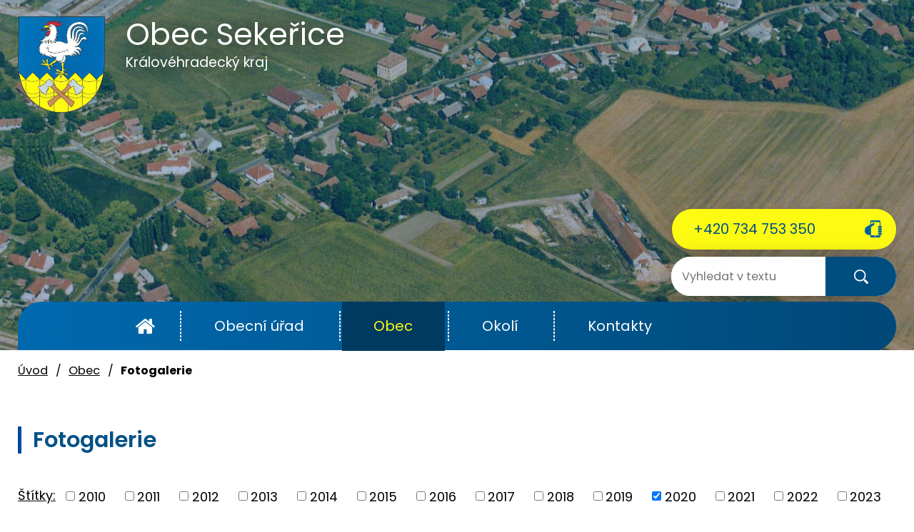

--- FILE ---
content_type: text/html; charset=utf-8
request_url: https://www.sekerice.cz/fotogalerie?multiTagsRenderer-tags=2020
body_size: 7779
content:
<!DOCTYPE html>
<html lang="cs" data-lang-system="cs">
	<head>



		<!--[if IE]><meta http-equiv="X-UA-Compatible" content="IE=EDGE"><![endif]-->
			<meta name="viewport" content="width=device-width, initial-scale=1, user-scalable=yes">
			<meta http-equiv="content-type" content="text/html; charset=utf-8" />
			<meta name="robots" content="index,follow" />
			<meta name="author" content="Antee s.r.o." />
			<meta name="description" content="Obec Sekeřice se nachází v okrese Jičín, kraj Královéhradecký. Žije zde necelých 120 obyvatel." />
			<meta name="keywords" content="Sekeřice" />
			<meta name="viewport" content="width=device-width, initial-scale=1, user-scalable=yes" />
<title>Obec Sekeřice | Fotogalerie</title>

		<link rel="stylesheet" type="text/css" href="https://cdn.antee.cz/jqueryui/1.8.20/css/smoothness/jquery-ui-1.8.20.custom.css?v=2" integrity="sha384-969tZdZyQm28oZBJc3HnOkX55bRgehf7P93uV7yHLjvpg/EMn7cdRjNDiJ3kYzs4" crossorigin="anonymous" />
		<link rel="stylesheet" type="text/css" href="/style.php?nid=QVFDSko=&amp;ver=1768399196" />
		<link rel="stylesheet" type="text/css" href="/css/libs.css?ver=1768399900" />
		<link rel="stylesheet" type="text/css" href="https://cdn.antee.cz/genericons/genericons/genericons.css?v=2" integrity="sha384-DVVni0eBddR2RAn0f3ykZjyh97AUIRF+05QPwYfLtPTLQu3B+ocaZm/JigaX0VKc" crossorigin="anonymous" />

		<script src="/js/jquery/jquery-3.0.0.min.js" ></script>
		<script src="/js/jquery/jquery-migrate-3.1.0.min.js" ></script>
		<script src="/js/jquery/jquery-ui.min.js" ></script>
		<script src="/js/jquery/jquery.ui.touch-punch.min.js" ></script>
		<script src="/js/libs.min.js?ver=1768399900" ></script>
		<script src="/js/ipo.min.js?ver=1768399889" ></script>
			<script src="/js/locales/cs.js?ver=1768399196" ></script>

			<script src='https://www.google.com/recaptcha/api.js?hl=cs&render=explicit' ></script>

		<link href="/uredni-deska?action=atom" type="application/atom+xml" rel="alternate" title="Úřední deska">
		<link href="/aktuality?action=atom" type="application/atom+xml" rel="alternate" title="Novinky z obce">
		<link href="/kultura-2015?action=atom" type="application/atom+xml" rel="alternate" title="Kultura rok 2015">
		<link href="/mlady-hasic-puvodni?action=atom" type="application/atom+xml" rel="alternate" title="Mladý hasič- původní">
		<link href="/kultura-2014?action=atom" type="application/atom+xml" rel="alternate" title="Kultura rok 2014">
		<link href="/kultura-2013?action=atom" type="application/atom+xml" rel="alternate" title="Kultura rok 2013">
		<link href="/kultura-2012?action=atom" type="application/atom+xml" rel="alternate" title="Kultura rok 2012">
		<link href="/cinnost-2015?action=atom" type="application/atom+xml" rel="alternate" title="Činnost rok 2015">
		<link href="/kultura-2016?action=atom" type="application/atom+xml" rel="alternate" title="Kultura rok 2016">
		<link href="/mlady-hasic-2016?action=atom" type="application/atom+xml" rel="alternate" title="Mladý hasič 2016">
		<link href="/mlady-hasic-2015?action=atom" type="application/atom+xml" rel="alternate" title="Mladý hasič 2015">
		<link href="/cinnost-rok-2016?action=atom" type="application/atom+xml" rel="alternate" title="Činnost rok 2016">
		<link href="/cinnost-2013?action=atom" type="application/atom+xml" rel="alternate" title="Činnost rok 2013">
		<link href="/cinnost-2012?action=atom" type="application/atom+xml" rel="alternate" title="Činnost rok 2012">
		<link href="/mlady-hasic-2014?action=atom" type="application/atom+xml" rel="alternate" title="Mladý hasič 2014">
		<link href="/sdh-sekerice?action=atom" type="application/atom+xml" rel="alternate" title="Sbor dobrovolných hasičů Sekeřice - původní">
		<link href="/napsali-o-nas?action=atom" type="application/atom+xml" rel="alternate" title="Napsali o nás">
		<link href="/cinnost-2014?action=atom" type="application/atom+xml" rel="alternate" title="Činnost rok 2014">
		<link href="/sdh-2015?action=atom" type="application/atom+xml" rel="alternate" title="Sbor dobrovolných hasičů 2015">
		<link href="/sdh-2014?action=atom" type="application/atom+xml" rel="alternate" title="Sbor dobrovolných hasičů 2014">
		<link href="/sdh-2013?action=atom" type="application/atom+xml" rel="alternate" title="Sbor dobrovolných hasičů 2013">
		<link href="/mlady-hasic-2013?action=atom" type="application/atom+xml" rel="alternate" title="Mladý hasič 2013">
		<link href="/mlady-hasic-2012?action=atom" type="application/atom+xml" rel="alternate" title="Mladý hasič 2012">
		<link href="/sdh-2016?action=atom" type="application/atom+xml" rel="alternate" title="Sbor dobrovolných hasičů 2016">
		<link href="/sdh-2017?action=atom" type="application/atom+xml" rel="alternate" title="Sbor dobrovolných hasičů 2017">
		<link href="/kultura-2017?action=atom" type="application/atom+xml" rel="alternate" title="Kultura rok 2017">
		<link href="/mlady-hasic-2017?action=atom" type="application/atom+xml" rel="alternate" title="Mladý hasič 2017">
		<link href="/cinnost-2017?action=atom" type="application/atom+xml" rel="alternate" title="Činnost rok 2017">
		<link href="/kultura-2018?action=atom" type="application/atom+xml" rel="alternate" title="Kultura rok 2018">
		<link href="/sdh-2018?action=atom" type="application/atom+xml" rel="alternate" title="Sbor dobrovolných hasičů 2018">
		<link href="/mlady-hasic-2018?action=atom" type="application/atom+xml" rel="alternate" title="Mladý hasič 2018">
		<link href="/cinnost-2018?action=atom" type="application/atom+xml" rel="alternate" title="Činnost rok 2018">
		<link href="/kultura?action=atom" type="application/atom+xml" rel="alternate" title="Kultura">
		<link href="/cinnost-rok-2019?action=atom" type="application/atom+xml" rel="alternate" title="Činnost rok 2019">
		<link href="/hasici?action=atom" type="application/atom+xml" rel="alternate" title="Hasiči">
		<link href="/mlady-hasic?action=atom" type="application/atom+xml" rel="alternate" title="Mladý hasič">
		<link href="/rozpocet?action=atom" type="application/atom+xml" rel="alternate" title="Rozpočty a finanční dokumenty">
		<link href="/dso-pocidlinsko?action=atom" type="application/atom+xml" rel="alternate" title="DSO Pocidlinsko">
		<link href="/informace-pro-obcany?action=atom" type="application/atom+xml" rel="alternate" title="Informace pro občany">
<link rel="preload" href="https://fonts.googleapis.com/css?family=Poppins:400,600,700&amp;display=fallback&amp;subset=latin-ext" as="font">
<link href="https://fonts.googleapis.com/css?family=Poppins:400,600,700&amp;display=fallback&amp;subset=latin-ext" rel="stylesheet">
<link href="/image.php?nid=14090&amp;oid=7161155" rel="icon" type="image/png">
<link rel="shortcut icon" href="/image.php?nid=14090&amp;oid=7161155">
<script>
ipo.api.live("body", function(el){
//přesun patičky
$(el).find("#ipocopyright").insertAfter("#ipocontainer");
//přidání třídy action-button
$(el).find(".backlink").addClass("action-button");
//přesun vyhledávání do hlavičky
/*$(el).find(".fulltextSearchForm").appendTo(".vyhledavani");/*/
});
</script>




<link rel="preload" href="/image.php?nid=14090&amp;oid=7161162" as="image">
<link rel="preload" href="/image.php?nid=14090&amp;oid=7161156" as="image">
<script type="text/javascript">
$(document).ready(function(){
$(".fulltext").append($(".elasticSearchForm"));
});
</script>
	</head>

	<body id="page4531334" class="subpage4531334 subpage4531302"
			
			data-nid="14090"
			data-lid="CZ"
			data-oid="4531334"
			data-layout-pagewidth="1024"
			
			data-slideshow-timer="3"
			
						
				
				data-layout="responsive" data-viewport_width_responsive="1024"
			>



						<div id="ipocontainer">

			<div class="menu-toggler">

				<span>Menu</span>
				<span class="genericon genericon-menu"></span>
			</div>

			<span id="back-to-top">

				<i class="fa fa-angle-up"></i>
			</span>

			<div id="ipoheader">

				<div class="row header-inner flex-container">
	<div class="logo">
		<a href="/" class="header-logo">
			<span class="znak"><img src="/image.php?nid=14090&amp;oid=7161162" alt="Znak obce"></span>
			<span class="nazev-obce">Obec Sekeřice<span>Královéhradecký kraj</span></span>
		</a>
	</div>
	<div class="header-telefon">
		<a class="action-button" href="tel:+420734753350">+420 734 753 350</a>
	</div>
	<div class="fulltext"></div>
</div>
<div class="uvodni-fotka">
	
		 
		<div class="boxImage">
			<div style="background-image:url(/image.php?oid=7161156&amp;nid=14090);"></div>
		</div>
		 
		
	
</div>
			</div>

			<div id="ipotopmenuwrapper">

				<div id="ipotopmenu">
<h4 class="hiddenMenu">Horní menu</h4>
<ul class="topmenulevel1"><li class="topmenuitem1 noborder" id="ipomenu7146499"><a href="/">Úvod</a></li><li class="topmenuitem1" id="ipomenu4531299"><a href="/obecni-urad">Obecní úřad</a><ul class="topmenulevel2"><li class="topmenuitem2" id="ipomenu4531306"><a href="/zakladni-informace">Základní informace</a></li><li class="topmenuitem2" id="ipomenu4531310"><a href="/organizacni-struktura">Organizační struktura</a></li><li class="topmenuitem2" id="ipomenu4531311"><a href="/povinne-informace">Povinně zveřejňované informace</a></li><li class="topmenuitem2" id="ipomenu4531316"><a href="/poskytovani-informaci-formulare">Poskytování informací, příjem podání</a></li><li class="topmenuitem2" id="ipomenu4531317"><a href="/uredni-deska">Úřední deska</a></li><li class="topmenuitem2" id="ipomenu4531320"><a href="/e-podatelna">Elektronická podatelna</a></li><li class="topmenuitem2" id="ipomenu7082819"><a href="/rozpocet">Rozpočty a finanční dokumenty</a></li><li class="topmenuitem2" id="ipomenu4531323"><a href="/vyhlasky-zakony">Vyhlášky, zákony</a></li><li class="topmenuitem2" id="ipomenu7235060"><a href="https://cro.justice.cz/" target="_blank">Registr oznámení</a></li><li class="topmenuitem2" id="ipomenu4531330"><a href="/verejne-zakazky">Veřejné zakázky</a></li><li class="topmenuitem2" id="ipomenu10815205"><a href="/uzemni-plan">Územní plán</a></li><li class="topmenuitem2" id="ipomenu6575966"><a href="/socialne-pravni-ochrana-deti-ospod">Sociálně-právní ochrana dětí (OSPOD)</a></li><li class="topmenuitem2" id="ipomenu7322250"><a href="/gdpr">GDPR</a></li></ul></li><li class="topmenuitem1 active" id="ipomenu4531302"><a href="/obec">Obec</a><ul class="topmenulevel2"><li class="topmenuitem2" id="ipomenu8713965"><a href="/informace-pro-obcany">Informace pro občany</a></li><li class="topmenuitem2" id="ipomenu4531332"><a href="/aktuality">Novinky z obce</a></li><li class="topmenuitem2" id="ipomenu6805009"><a href="/kultura">Kultura</a></li><li class="topmenuitem2 active" id="ipomenu4531334"><a href="/fotogalerie">Fotogalerie</a></li><li class="topmenuitem2" id="ipomenu4531337"><a href="http://geoportal.gepro.cz/OBCE/sekerice#/" target="_blank">Sekeřice - Geoportál</a></li><li class="topmenuitem2" id="ipomenu6805015"><a href="/hasici">Hasiči</a></li><li class="topmenuitem2" id="ipomenu6805042"><a href="/mlady-hasic">Mladý hasič</a></li><li class="topmenuitem2" id="ipomenu4825686"><a href="/napsali-o-nas">Napsali o nás</a></li><li class="topmenuitem2" id="ipomenu7184568"><a href="/dso-pocidlinsko">DSO Pocidlinsko</a></li></ul></li><li class="topmenuitem1" id="ipomenu4825641"><a href="/okoli">Okolí</a><ul class="topmenulevel2"><li class="topmenuitem2" id="ipomenu4531339"><a href="/turistika-v-okoli">Turistické cíle v okolí</a></li><li class="topmenuitem2" id="ipomenu4531338"><a href="/akce-v-sirokem-okoli">Akce v širokém okolí</a></li><li class="topmenuitem2" id="ipomenu7082836"><a href="https://svazekpocidlinsko.cz/" target="_blank">Pocidlinsko</a></li></ul></li><li class="topmenuitem1" id="ipomenu4531294"><a href="/kontakty">Kontakty</a></li></ul>
					<div class="cleartop"></div>
				</div>
			</div>
			<div id="ipomain">
				<div class="elasticSearchForm elasticSearch-container" id="elasticSearch-form-11462256" >
	<h4 class="newsheader">Vyhledat</h4>
	<div class="newsbody">
<form action="/fotogalerie?multiTagsRenderer-tags=2020&amp;do=mainSection-elasticSearchForm-11462256-form-submit" method="post" id="frm-mainSection-elasticSearchForm-11462256-form">
<label hidden="" for="frmform-q">Fulltextové vyhledávání</label><input type="text" placeholder="Vyhledat v textu" autocomplete="off" name="q" id="frmform-q" value=""> 			<input type="submit" value="Hledat" class="action-button">
			<div class="elasticSearch-autocomplete"></div>
</form>
	</div>
</div>

<script >

	app.index.requireElasticSearchAutocomplete('frmform-q', "\/vyhledat?do=autocomplete");
</script>
<div class="data-aggregator-calendar" id="data-aggregator-calendar-7082854">
	<h4 class="newsheader">Kalendář akcí</h4>
	<div class="newsbody">
<div id="snippet-mainSection-dataAggregatorCalendar-7082854-cal"><div class="blog-cal ui-datepicker-inline ui-datepicker ui-widget ui-widget-content ui-helper-clearfix ui-corner-all">
	<div class="ui-datepicker-header ui-widget-header ui-helper-clearfix ui-corner-all">
		<a class="ui-datepicker-prev ui-corner-all ajax" href="/fotogalerie?mainSection-dataAggregatorCalendar-7082854-date=202512&amp;multiTagsRenderer-tags=2020&amp;do=mainSection-dataAggregatorCalendar-7082854-reload" title="Předchozí měsíc">
			<span class="ui-icon ui-icon-circle-triangle-w">Předchozí</span>
		</a>
		<a class="ui-datepicker-next ui-corner-all ajax" href="/fotogalerie?mainSection-dataAggregatorCalendar-7082854-date=202602&amp;multiTagsRenderer-tags=2020&amp;do=mainSection-dataAggregatorCalendar-7082854-reload" title="Následující měsíc">
			<span class="ui-icon ui-icon-circle-triangle-e">Následující</span>
		</a>
		<div class="ui-datepicker-title">Leden 2026</div>
	</div>
	<table class="ui-datepicker-calendar">
		<thead>
			<tr>
				<th title="Pondělí">P</th>
				<th title="Úterý">Ú</th>
				<th title="Středa">S</th>
				<th title="Čtvrtek">Č</th>
				<th title="Pátek">P</th>
				<th title="Sobota">S</th>
				<th title="Neděle">N</th>
			</tr>

		</thead>
		<tbody>
			<tr>

				<td>

						<span class="tooltip ui-state-default ui-datepicker-other-month">29</span>
				</td>
				<td>

						<span class="tooltip ui-state-default ui-datepicker-other-month">30</span>
				</td>
				<td>

						<span class="tooltip ui-state-default ui-datepicker-other-month">31</span>
				</td>
				<td>

						<span class="tooltip ui-state-default day-off holiday" title="Nový rok">1</span>
				</td>
				<td>

						<span class="tooltip ui-state-default">2</span>
				</td>
				<td>

						<span class="tooltip ui-state-default saturday day-off">3</span>
				</td>
				<td>

						<span class="tooltip ui-state-default sunday day-off">4</span>
				</td>
			</tr>
			<tr>

				<td>

						<span class="tooltip ui-state-default">5</span>
				</td>
				<td>

						<span class="tooltip ui-state-default">6</span>
				</td>
				<td>

						<span class="tooltip ui-state-default">7</span>
				</td>
				<td>

						<span class="tooltip ui-state-default">8</span>
				</td>
				<td>

						<span class="tooltip ui-state-default">9</span>
				</td>
				<td>

						<span class="tooltip ui-state-default saturday day-off">10</span>
				</td>
				<td>

						<span class="tooltip ui-state-default sunday day-off">11</span>
				</td>
			</tr>
			<tr>

				<td>

						<span class="tooltip ui-state-default">12</span>
				</td>
				<td>

						<span class="tooltip ui-state-default">13</span>
				</td>
				<td>

						<span class="tooltip ui-state-default">14</span>
				</td>
				<td>

						<span class="tooltip ui-state-default">15</span>
				</td>
				<td>

						<span class="tooltip ui-state-default">16</span>
				</td>
				<td>

						<span class="tooltip ui-state-default saturday day-off">17</span>
				</td>
				<td>

						<span class="tooltip ui-state-default sunday day-off">18</span>
				</td>
			</tr>
			<tr>

				<td>

						<span class="tooltip ui-state-default">19</span>
				</td>
				<td>

						<span class="tooltip ui-state-default">20</span>
				</td>
				<td>

						<span class="tooltip ui-state-default">21</span>
				</td>
				<td>

						<span class="tooltip ui-state-default ui-state-highlight ui-state-active">22</span>
				</td>
				<td>

						<span class="tooltip ui-state-default">23</span>
				</td>
				<td>

						<span class="tooltip ui-state-default saturday day-off">24</span>
				</td>
				<td>

						<span class="tooltip ui-state-default sunday day-off">25</span>
				</td>
			</tr>
			<tr>

				<td>

						<span class="tooltip ui-state-default">26</span>
				</td>
				<td>

						<span class="tooltip ui-state-default">27</span>
				</td>
				<td>

						<span class="tooltip ui-state-default">28</span>
				</td>
				<td>

						<span class="tooltip ui-state-default">29</span>
				</td>
				<td>

						<span class="tooltip ui-state-default">30</span>
				</td>
				<td>

						<span class="tooltip ui-state-default saturday day-off">31</span>
				</td>
				<td>

						<span class="tooltip ui-state-default sunday day-off ui-datepicker-other-month">1</span>
				</td>
			</tr>
		</tbody>
	</table>
</div>
</div>	</div>
</div>

				<div id="ipomainframe">
					<div id="ipopage">
<div id="iponavigation">
	<h5 class="hiddenMenu">Drobečková navigace</h5>
	<p>
			<a href="/">Úvod</a> <span class="separator">&gt;</span>
			<a href="/obec">Obec</a> <span class="separator">&gt;</span>
			<span class="currentPage">Fotogalerie</span>
	</p>

</div>
						<div class="ipopagetext">
							<div class="gallery view-default content">
								
								<h1>Fotogalerie</h1>

<div id="snippet--flash"></div>
								
																	
	<div class="paragraph">
					</div>
<hr class="cleaner">
			<div class="tags table-row auto type-tags">
<form action="/fotogalerie?multiTagsRenderer-tags=2020&amp;do=multiTagsRenderer-multiChoiceTags-submit" method="post" id="frm-multiTagsRenderer-multiChoiceTags">
			<a class="box-by-content" href="/fotogalerie" title="Ukázat všechna alba">Štítky:</a>
<span><input type="checkbox" name="tags[]" id="frm-multiTagsRenderer-multiChoiceTagsiChoiceTags-tags-0" value="2010"><label for="frm-multiTagsRenderer-multiChoiceTagsiChoiceTags-tags-0">2010</label><br></span><span><input type="checkbox" name="tags[]" id="frm-multiTagsRenderer-multiChoiceTagsiChoiceTags-tags-1" value="2011"><label for="frm-multiTagsRenderer-multiChoiceTagsiChoiceTags-tags-1">2011</label><br></span><span><input type="checkbox" name="tags[]" id="frm-multiTagsRenderer-multiChoiceTagsiChoiceTags-tags-2" value="2012"><label for="frm-multiTagsRenderer-multiChoiceTagsiChoiceTags-tags-2">2012</label><br></span><span><input type="checkbox" name="tags[]" id="frm-multiTagsRenderer-multiChoiceTagsiChoiceTags-tags-3" value="2013"><label for="frm-multiTagsRenderer-multiChoiceTagsiChoiceTags-tags-3">2013</label><br></span><span><input type="checkbox" name="tags[]" id="frm-multiTagsRenderer-multiChoiceTagsiChoiceTags-tags-4" value="2014"><label for="frm-multiTagsRenderer-multiChoiceTagsiChoiceTags-tags-4">2014</label><br></span><span><input type="checkbox" name="tags[]" id="frm-multiTagsRenderer-multiChoiceTagsiChoiceTags-tags-5" value="2015"><label for="frm-multiTagsRenderer-multiChoiceTagsiChoiceTags-tags-5">2015</label><br></span><span><input type="checkbox" name="tags[]" id="frm-multiTagsRenderer-multiChoiceTagsiChoiceTags-tags-6" value="2016"><label for="frm-multiTagsRenderer-multiChoiceTagsiChoiceTags-tags-6">2016</label><br></span><span><input type="checkbox" name="tags[]" id="frm-multiTagsRenderer-multiChoiceTagsiChoiceTags-tags-7" value="2017"><label for="frm-multiTagsRenderer-multiChoiceTagsiChoiceTags-tags-7">2017</label><br></span><span><input type="checkbox" name="tags[]" id="frm-multiTagsRenderer-multiChoiceTagsiChoiceTags-tags-8" value="2018"><label for="frm-multiTagsRenderer-multiChoiceTagsiChoiceTags-tags-8">2018</label><br></span><span><input type="checkbox" name="tags[]" id="frm-multiTagsRenderer-multiChoiceTagsiChoiceTags-tags-9" value="2019"><label for="frm-multiTagsRenderer-multiChoiceTagsiChoiceTags-tags-9">2019</label><br></span><span><input type="checkbox" name="tags[]" id="frm-multiTagsRenderer-multiChoiceTagsiChoiceTags-tags-10" checked value="2020"><label for="frm-multiTagsRenderer-multiChoiceTagsiChoiceTags-tags-10">2020</label><br></span><span><input type="checkbox" name="tags[]" id="frm-multiTagsRenderer-multiChoiceTagsiChoiceTags-tags-11" value="2021"><label for="frm-multiTagsRenderer-multiChoiceTagsiChoiceTags-tags-11">2021</label><br></span><span><input type="checkbox" name="tags[]" id="frm-multiTagsRenderer-multiChoiceTagsiChoiceTags-tags-12" value="2022"><label for="frm-multiTagsRenderer-multiChoiceTagsiChoiceTags-tags-12">2022</label><br></span><span><input type="checkbox" name="tags[]" id="frm-multiTagsRenderer-multiChoiceTagsiChoiceTags-tags-13" value="2023"><label for="frm-multiTagsRenderer-multiChoiceTagsiChoiceTags-tags-13">2023</label><br></span><span><input type="checkbox" name="tags[]" id="frm-multiTagsRenderer-multiChoiceTagsiChoiceTags-tags-14" value="2024"><label for="frm-multiTagsRenderer-multiChoiceTagsiChoiceTags-tags-14">2024</label><br></span><span><input type="checkbox" name="tags[]" id="frm-multiTagsRenderer-multiChoiceTagsiChoiceTags-tags-15" value="2025"><label for="frm-multiTagsRenderer-multiChoiceTagsiChoiceTags-tags-15">2025</label><br></span> <input type="submit" class="action-button" name="filter" id="frmmultiChoiceTags-filter" value="Filtrovat"> </form>
	</div>
	<script >
	$(document).ready(function() {
		$('.tags-selection select[multiple]').select2({
			placeholder: 'Vyberte štítky',
		  	width: '300px'
		});
		$('#frmmultiSelectTags-tags').change(function() {
			$('#frm-multiTagsRenderer-multiSelectTags input[type="submit"]').click();
		});
		$('#frm-multiTagsRenderer-multiChoiceTags input[type="checkbox"]').change(function() {
			$('#frm-multiTagsRenderer-multiChoiceTags input[type="submit"]').click();
		});
	})
</script>

<ul class="albums matrix clearfix paragraph same-height-per-row">
			<li class="column-0">
		<div>
			<h2 class="title" title="Rekonstrukce budovy bývalé školy - listopad - prosinec 2020"><a href="/fotogalerie/rekonstrukce-budovy-byvale-skoly-listopad-prosinec-2020">Rekonstrukce budovy bývalé…</a></h2>
			<a href="/fotogalerie/rekonstrukce-budovy-byvale-skoly-listopad-prosinec-2020">

				<img alt="" width="242" height="318" src="/image.php?nid=14090&amp;oid=12474089&amp;width=242&amp;height=318">
			</a>
		</div>
	</li>
			<li class="column-1">
		<div>
			<h2 class="title" title="Výsadba stromů okolo rybníka"><a href="/fotogalerie/vysadba-stromu-okolo-rybnika">Výsadba stromů okolo rybníka</a></h2>
			<a href="/fotogalerie/vysadba-stromu-okolo-rybnika">

				<img alt="" width="240" height="318" src="/image.php?nid=14090&amp;oid=8396549&amp;width=240&amp;height=318">
			</a>
		</div>
	</li>
			<li class="column-2">
		<div>
			<h2 class="title" title="Posvícenská zábava"><a href="/fotogalerie/posvicenska-zabava-">Posvícenská zábava</a></h2>
			<a href="/fotogalerie/posvicenska-zabava-">

				<img alt="" width="318" height="240" src="/image.php?nid=14090&amp;oid=7731305&amp;width=318&amp;height=240">
			</a>
		</div>
	</li>
			<li class="column-0">
		<div>
			<h2 class="title" title="Dětský den + Pouťová zábava 2020 - foto V. Částek"><a href="/fotogalerie/detsky-den-poutova-zabava-2020">Dětský den + Pouťová zábava…</a></h2>
			<a href="/fotogalerie/detsky-den-poutova-zabava-2020">

				<img alt="" width="318" height="213" src="/image.php?nid=14090&amp;oid=8396797&amp;width=318&amp;height=213">
			</a>
		</div>
	</li>
			<li class="column-1">
		<div>
			<h2 class="title" title="Májová diskotéka"><a href="/fotogalerie/majova-diskoteka-">Májová diskotéka</a></h2>
			<a href="/fotogalerie/majova-diskoteka-">

				<img alt="" width="318" height="213" src="/image.php?nid=14090&amp;oid=7731393&amp;width=318&amp;height=213">
			</a>
		</div>
	</li>
			<li class="column-2">
		<div>
			<h2 class="title" title="I do třetice je to  kluk - Samuel Mašinda"><a href="/fotogalerie/i-do-tretice-je-to-kluk-samuel-masinda">I do třetice je to  kluk -…</a></h2>
			<a href="/fotogalerie/i-do-tretice-je-to-kluk-samuel-masinda">

				<img alt="" width="318" height="214" src="/image.php?nid=14090&amp;oid=7924961&amp;width=318&amp;height=214">
			</a>
		</div>
	</li>
			<li class="column-0">
		<div>
			<h2 class="title" title="Oprava areálu &quot;U lesa&quot; - 2020 - duben"><a href="/fotogalerie/oprava-arealu-u-lesa-2020-duben">Oprava areálu &quot;U lesa&quot; - 2020…</a></h2>
			<a href="/fotogalerie/oprava-arealu-u-lesa-2020-duben">

				<img alt="" width="318" height="242" src="/image.php?nid=14090&amp;oid=11441710&amp;width=318&amp;height=242">
			</a>
		</div>
	</li>
			<li class="column-1">
		<div>
			<h2 class="title" title="Oprava areálu &quot;U lesa&quot; - 2020 - březen"><a href="/fotogalerie/oprava-arealu-u-lesa-2020-brezen">Oprava areálu &quot;U lesa&quot; - 2020…</a></h2>
			<a href="/fotogalerie/oprava-arealu-u-lesa-2020-brezen">

				<img alt="" width="242" height="318" src="/image.php?nid=14090&amp;oid=11441626&amp;width=242&amp;height=318">
			</a>
		</div>
	</li>
			<li class="column-2">
		<div>
			<h2 class="title" title="Oslava MDŽ"><a href="/fotogalerie/oslava-mdz------">Oslava MDŽ</a></h2>
			<a href="/fotogalerie/oslava-mdz------">

				<img alt="" width="318" height="240" src="/image.php?nid=14090&amp;oid=7445540&amp;width=318&amp;height=240">
			</a>
		</div>
	</li>
			<li class="column-0">
		<div>
			<h2 class="title" title="Oprava areálu &quot;U lesa&quot; - 2020 - únor"><a href="/fotogalerie/oprava-arealu-u-lesa-2020-unor">Oprava areálu &quot;U lesa&quot; - 2020…</a></h2>
			<a href="/fotogalerie/oprava-arealu-u-lesa-2020-unor">

				<img alt="" width="318" height="242" src="/image.php?nid=14090&amp;oid=11441604&amp;width=318&amp;height=242">
			</a>
		</div>
	</li>
			<li class="column-1">
		<div>
			<h2 class="title" title="První občánek roku 2020 - Šimon Machytka"><a href="/fotogalerie/prvni-obcanek-roku-2020-simon-machytka">První občánek roku 2020 -…</a></h2>
			<a href="/fotogalerie/prvni-obcanek-roku-2020-simon-machytka">

				<img alt="" width="239" height="318" src="/image.php?nid=14090&amp;oid=7924965&amp;width=239&amp;height=318">
			</a>
		</div>
	</li>
			<li class="column-2">
		<div>
			<h2 class="title" title="Tvořivé dílničky - lepený věnec ze suchých plodů"><a href="/fotogalerie/tvorive-dilnicky-lepeny-venec-ze-suchych-plodu">Tvořivé dílničky - lepený…</a></h2>
			<a href="/fotogalerie/tvorive-dilnicky-lepeny-venec-ze-suchych-plodu">

				<img alt="IMG_20200223_161421.jpg" width="318" height="240" src="/image.php?nid=14090&amp;oid=7445484&amp;width=318&amp;height=240">
			</a>
		</div>
	</li>
			<li class="column-0">
		<div>
			<h2 class="title" title="Tvořivé dílničky - výroba krmítka"><a href="/fotogalerie/tvorive-dilnicky-vyroba-krmitka">Tvořivé dílničky - výroba…</a></h2>
			<a href="/fotogalerie/tvorive-dilnicky-vyroba-krmitka">

				<img alt="" width="240" height="318" src="/image.php?nid=14090&amp;oid=7445496&amp;width=240&amp;height=318">
			</a>
		</div>
	</li>
	</ul>
<hr class="cleaner">


	<div class="paragraph">
					</div>
															</div>
						</div>
					</div>


					

					

					<div class="hrclear"></div>
					<div id="ipocopyright">
<div class="copyright">
	<div class="row copyright__inner flex-container">
	<div class="copy-kontakt">
		<h3>
			<span class="znak"><img src="/image.php?nid=14090&amp;oid=7161161" alt="Znak obce"></span>
			<span class="nazev-obce">Obec Sekeřice</span>
		</h3>
		<div class="copy-adresa__hodiny flex-container">
			<div>
				<h4>Obecní úřad Sekeřice</h4>
				<p>
					Sekeřice 8<br>
					507 03 Vysoké Veselí
				</p>
			</div>
			<div>
				<h4>Úřední hodiny:</h4>
				<p><strong>Pondělí:</strong> 17:00 - 18:00</p>
			</div>
		</div>
		<div class="copy-telefon">
			<h4>Telefon:</h4>
			<p><a href="tel:+420734753350">+420 734 753 350</a></p>
		</div>
		<div class="copy-email">
			<h4>E-mail:</h4>
			<p><a href="mailto:ou.sekerice@email.cz">ou.sekerice@email.cz</a></p>
		</div>
	</div>
	<div class="copy-mapa">
		<a href="https://mapy.cz/s/rocumekafa" target="_blank" rel="noopener noreferrer">
			<span class="action-button">Zobrazit <strong>Sekeřice</strong> na mapě</span>
		</a>
	</div>
</div>
<div class="row antee">
	© 2026 Obec Sekeřice, <a href="mailto:urad@sekerice.cz">Kontaktovat webmastera</a>, <span id="links"><a href="/povinne-informace">Povinně zveřejňované informace</a>, <a href="/pristupnost">Prohlášení o přístupnosti</a>, <a href="/mapa-stranek">Mapa stránek</a></span><br>ANTEE s.r.o. - <a href="https://www.antee.cz" rel="nofollow">Tvorba webových stránek</a>, Redakční systém IPO
</div>
</div>
					</div>
					<div id="ipostatistics">
<script >
	var _paq = _paq || [];
	_paq.push(['disableCookies']);
	_paq.push(['trackPageView']);
	_paq.push(['enableLinkTracking']);
	(function() {
		var u="https://matomo.antee.cz/";
		_paq.push(['setTrackerUrl', u+'piwik.php']);
		_paq.push(['setSiteId', 3553]);
		var d=document, g=d.createElement('script'), s=d.getElementsByTagName('script')[0];
		g.defer=true; g.async=true; g.src=u+'piwik.js'; s.parentNode.insertBefore(g,s);
	})();
</script>
<script >
	$(document).ready(function() {
		$('a[href^="mailto"]').on("click", function(){
			_paq.push(['setCustomVariable', 1, 'Click mailto','Email='+this.href.replace(/^mailto:/i,'') + ' /Page = ' +  location.href,'page']);
			_paq.push(['trackGoal', 4]);
			_paq.push(['trackPageView']);
		});

		$('a[href^="tel"]').on("click", function(){
			_paq.push(['setCustomVariable', 1, 'Click telefon','Telefon='+this.href.replace(/^tel:/i,'') + ' /Page = ' +  location.href,'page']);
			_paq.push(['trackPageView']);
		});
	});
</script>
					</div>

					<div id="ipofooter">
						<!--
<div class="rozhlas-banner-container"><a class="rozhlas-banner__icon animated pulse" title="Zobrazit mobilní rozhlas" href="#"> <img src="/img/mobilni-rozhlas/banner_icon.png" alt="logo" /> <span class="rozhlas-title">Mobilní <br />Rozhlas</span> <span class="rozhlas-subtitle">Novinky z úřadu přímo do vašeho telefonu</span> </a>
<div class="rozhlas-banner">
<div class="rozhlas-banner__close"><a title="zavřít"><img src="/img/mobilni-rozhlas/banner_close-icon.svg" alt="zavřít" /></a></div>
<div class="rozhlas-banner__logo"><a title="Mobilní rozhlas" href="https://www.mobilnirozhlas.cz/" target="_blank" rel="noopener noreferrer"> <img src="/img/mobilni-rozhlas/banner_mr_logo-dark.svg" alt="mobilní rozhlas" /> </a></div>
<div class="rozhlas-banner__text"><span>Důležité informace ze samosprávy <br />přímo do telefonu</span></div>
<div class="rozhlas-banner__image"><img src="/img/mobilni-rozhlas/banner_foto.png" alt="foto aplikace" /></div>
<div class="rozhlas-banner__cta"><a class="rozhlas-banner-btn rozhlas-banner-btn--telefon" title="Odebírat" href="https://sekerice.mobilnirozhlas.cz/registrace" target="_blank" rel="noopener noreferrer"> Odebírat zprávy do telefonu </a> <a class="rozhlas-banner-btn rozhlas-banner-btn--nastenka" title="Nástěnka" href="https://sekerice.mobilnirozhlas.cz" target="_blank" rel="noopener noreferrer"> Zobrazit nástěnku </a> <a class="rozhlas-banner-btn rozhlas-banner-btn--app" title="Aplikace" href="http://ipopage/?oid=8138044"> Stáhnout mobilní aplikaci </a></div>
</div>
</div>
<p>
<script>// <![CDATA[
ipo.api.live('.rozhlas-banner-container', function(el) {
$('.rozhlas-banner__icon').click(function(e) {
$(el).toggleClass('open')
if ($(el).hasClass('open')) {
$('.rozhlas-banner').css('display', 'block')
} else {
$(el).removeClass('open')
$('.rozhlas-banner').css('display', 'none')
}
e.preventDefault()
})
$('.rozhlas-banner__close a').click(function(e) {
$(el).removeClass('open')
$(el).find('.rozhlas-banner').css('display', 'none')
})
})
// ]]></script>
</p>
-->
					</div>
				</div>
			</div>
		</div>
	</body>
</html>
